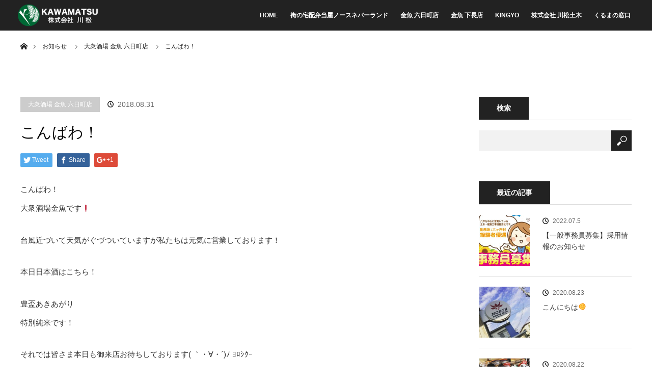

--- FILE ---
content_type: text/html; charset=UTF-8
request_url: https://kawamatsu.jp/1120/
body_size: 37391
content:

<!DOCTYPE html>
<html class="pc" lang="ja">
<head>
<meta charset="UTF-8">
<!--[if IE]><meta http-equiv="X-UA-Compatible" content="IE=edge"><![endif]-->
<meta name="viewport" content="width=device-width">
<title>こんばわ！ | 株式会社 川松</title>
<meta name="keywords" content="">
<meta name="description" content="こんばわ！大衆酒場金魚です❗台風近づいて天気がぐづついていますが私たちは元気に営業しております！本日日本酒はこちら！豊盃あきあがり特別純米です！それでは皆さま本日も御来店お待ちしております( ｀・∀・´)ﾉ ﾖﾛｼｸｰ...">
<link rel="apple-touch-icon" sizes="120x120" href="https://kawamatsu.jp/wp-content/themes/orion_tcd037/img/favicons/apple-touch-icon.png">
<link rel="icon" type="image/png" sizes="32x32" href="https://kawamatsu.jp/wp-content/themes/orion_tcd037/img/favicons/favicon-32x32.png">
<link rel="icon" type="image/png" sizes="16x16" href="https://kawamatsu.jp/wp-content/themes/orion_tcd037/img/favicons/favicon-16x16.png">
<link rel="manifest" href="https://kawamatsu.jp/wp-content/themes/orion_tcd037/img/favicons/site.webmanifest">
<link rel="mask-icon" href="https://kawamatsu.jp/wp-content/themes/orion_tcd037/img/favicons/safari-pinned-tab.svg" color="#006835">
<meta name="msapplication-TileColor" content="#006835">
<meta name="theme-color" content="#ffffff">
<link rel="pingback" href="https://kawamatsu.jp/xmlrpc.php">
<!-- Global site tag (gtag.js) - Google Analytics -->
<script async src="https://www.googletagmanager.com/gtag/js?id=UA-76163626-13"></script>
<script>
  window.dataLayer = window.dataLayer || [];
  function gtag(){dataLayer.push(arguments);}
  gtag('js', new Date());

  gtag('config', 'UA-76163626-13');
</script>
<link rel='dns-prefetch' href='//maxcdn.bootstrapcdn.com' />
<link rel='dns-prefetch' href='//s.w.org' />
<link rel="alternate" type="application/rss+xml" title="株式会社 川松 &raquo; フィード" href="https://kawamatsu.jp/feed/" />
<link rel="alternate" type="application/rss+xml" title="株式会社 川松 &raquo; コメントフィード" href="https://kawamatsu.jp/comments/feed/" />
<link rel="alternate" type="application/rss+xml" title="株式会社 川松 &raquo; こんばわ！ のコメントのフィード" href="https://kawamatsu.jp/1120/feed/" />
		<script type="text/javascript">
			window._wpemojiSettings = {"baseUrl":"https:\/\/s.w.org\/images\/core\/emoji\/13.0.1\/72x72\/","ext":".png","svgUrl":"https:\/\/s.w.org\/images\/core\/emoji\/13.0.1\/svg\/","svgExt":".svg","source":{"concatemoji":"https:\/\/kawamatsu.jp\/wp-includes\/js\/wp-emoji-release.min.js?ver=5.6.16"}};
			!function(e,a,t){var n,r,o,i=a.createElement("canvas"),p=i.getContext&&i.getContext("2d");function s(e,t){var a=String.fromCharCode;p.clearRect(0,0,i.width,i.height),p.fillText(a.apply(this,e),0,0);e=i.toDataURL();return p.clearRect(0,0,i.width,i.height),p.fillText(a.apply(this,t),0,0),e===i.toDataURL()}function c(e){var t=a.createElement("script");t.src=e,t.defer=t.type="text/javascript",a.getElementsByTagName("head")[0].appendChild(t)}for(o=Array("flag","emoji"),t.supports={everything:!0,everythingExceptFlag:!0},r=0;r<o.length;r++)t.supports[o[r]]=function(e){if(!p||!p.fillText)return!1;switch(p.textBaseline="top",p.font="600 32px Arial",e){case"flag":return s([127987,65039,8205,9895,65039],[127987,65039,8203,9895,65039])?!1:!s([55356,56826,55356,56819],[55356,56826,8203,55356,56819])&&!s([55356,57332,56128,56423,56128,56418,56128,56421,56128,56430,56128,56423,56128,56447],[55356,57332,8203,56128,56423,8203,56128,56418,8203,56128,56421,8203,56128,56430,8203,56128,56423,8203,56128,56447]);case"emoji":return!s([55357,56424,8205,55356,57212],[55357,56424,8203,55356,57212])}return!1}(o[r]),t.supports.everything=t.supports.everything&&t.supports[o[r]],"flag"!==o[r]&&(t.supports.everythingExceptFlag=t.supports.everythingExceptFlag&&t.supports[o[r]]);t.supports.everythingExceptFlag=t.supports.everythingExceptFlag&&!t.supports.flag,t.DOMReady=!1,t.readyCallback=function(){t.DOMReady=!0},t.supports.everything||(n=function(){t.readyCallback()},a.addEventListener?(a.addEventListener("DOMContentLoaded",n,!1),e.addEventListener("load",n,!1)):(e.attachEvent("onload",n),a.attachEvent("onreadystatechange",function(){"complete"===a.readyState&&t.readyCallback()})),(n=t.source||{}).concatemoji?c(n.concatemoji):n.wpemoji&&n.twemoji&&(c(n.twemoji),c(n.wpemoji)))}(window,document,window._wpemojiSettings);
		</script>
		<style type="text/css">
img.wp-smiley,
img.emoji {
	display: inline !important;
	border: none !important;
	box-shadow: none !important;
	height: 1em !important;
	width: 1em !important;
	margin: 0 .07em !important;
	vertical-align: -0.1em !important;
	background: none !important;
	padding: 0 !important;
}
</style>
	<link rel='stylesheet' id='style-css'  href='https://kawamatsu.jp/wp-content/themes/orion_tcd037/style.css?ver=?20200902' type='text/css' media='all' />
<link rel='stylesheet' id='wp-block-library-css'  href='https://kawamatsu.jp/wp-includes/css/dist/block-library/style.min.css?ver=5.6.16' type='text/css' media='all' />
<link rel='stylesheet' id='cff-css'  href='https://kawamatsu.jp/wp-content/plugins/custom-facebook-feed/css/cff-style.css?ver=2.7.2' type='text/css' media='all' />
<link rel='stylesheet' id='sb-font-awesome-css'  href='https://maxcdn.bootstrapcdn.com/font-awesome/4.7.0/css/font-awesome.min.css?ver=5.6.16' type='text/css' media='all' />
<link rel='stylesheet' id='tcd-maps-css'  href='https://kawamatsu.jp/wp-content/plugins/tcd-google-maps/admin.css?ver=5.6.16' type='text/css' media='all' />
<script type='text/javascript' src='https://kawamatsu.jp/wp-includes/js/jquery/jquery.min.js?ver=3.5.1' id='jquery-core-js'></script>
<script type='text/javascript' src='https://kawamatsu.jp/wp-includes/js/jquery/jquery-migrate.min.js?ver=3.3.2' id='jquery-migrate-js'></script>
<link rel="https://api.w.org/" href="https://kawamatsu.jp/wp-json/" /><link rel="alternate" type="application/json" href="https://kawamatsu.jp/wp-json/wp/v2/posts/1120" /><link rel="canonical" href="https://kawamatsu.jp/1120/" />
<link rel='shortlink' href='https://kawamatsu.jp/?p=1120' />
<link rel="alternate" type="application/json+oembed" href="https://kawamatsu.jp/wp-json/oembed/1.0/embed?url=https%3A%2F%2Fkawamatsu.jp%2F1120%2F" />
<link rel="alternate" type="text/xml+oembed" href="https://kawamatsu.jp/wp-json/oembed/1.0/embed?url=https%3A%2F%2Fkawamatsu.jp%2F1120%2F&#038;format=xml" />

<script src="https://kawamatsu.jp/wp-content/themes/orion_tcd037/js/jquery.easing.1.3.js?ver=3.2.2"></script>
<script src="https://kawamatsu.jp/wp-content/themes/orion_tcd037/js/jscript.js?ver=3.2.2"></script>


<link rel="stylesheet" media="screen and (max-width:770px)" href="https://kawamatsu.jp/wp-content/themes/orion_tcd037/footer-bar/footer-bar.css?ver=3.2.2">
<script src="https://kawamatsu.jp/wp-content/themes/orion_tcd037/js/comment.js?ver=3.2.2"></script>

<link rel="stylesheet" media="screen and (max-width:770px)" href="https://kawamatsu.jp/wp-content/themes/orion_tcd037/responsive.css?ver=20180320">

<style type="text/css">
body, input, textarea { font-family: "Segoe UI", Verdana, "游ゴシック", YuGothic, "Hiragino Kaku Gothic ProN", Meiryo, sans-serif; }
.rich_font { font-family: "Times New Roman" , "游明朝" , "Yu Mincho" , "游明朝体" , "YuMincho" , "ヒラギノ明朝 Pro W3" , "Hiragino Mincho Pro" , "HiraMinProN-W3" , "HGS明朝E" , "ＭＳ Ｐ明朝" , "MS PMincho" , serif; font-weight:400; }

body { font-size:15px; }

.pc #header .logo { font-size:21px; }
.mobile #header .logo { font-size:18px; }
#header_logo_index .logo { font-size:40px; }
#footer_logo_index .logo { font-size:40px; }
#header_logo_index .desc { font-size:12px; }
#footer_logo .desc { font-size:12px; }
.pc #index_content1 .index_content_header .headline { font-size:40px; }
.pc #index_content1 .index_content_header .desc { font-size:15px; }
.pc #index_content2 .index_content_header .headline { font-size:40px; }
.pc #index_content2 .index_content_header .desc { font-size:15px; }
.pc #index_dis .index_content_header .headline { font-size:40px; }
.pc #index_dis .index_content_header .desc { font-size:15px; }

.pc #index_dis .index_content_header3 .headline { font-size:40px; }
.pc #index_dis .index_content_header3 .desc { font-size:15px; }

#post_title { font-size:30px; }
.post_content { font-size:15px; }

.pc #header, #bread_crumb, .pc #global_menu ul ul a, #index_dis_slider .link, #previous_next_post .label, #related_post .headline span, #comment_headline span, .side_headline span, .widget_search #search-btn input, .widget_search #searchsubmit, .side_widget.google_search #searchsubmit, .page_navi span.current
 { background-color:#222222; }

.footer_menu li.no_link a { color:#222222; }

.post_content a{ color:#016835; }
a:hover, #comment_header ul li a:hover, .pc #global_menu > ul > li.active > a, .pc #global_menu li.current-menu-item > a, .pc #global_menu > ul > li > a:hover, #header_logo .logo a:hover, #bread_crumb li.home a:hover:before, #bread_crumb li a:hover
 { color:#016835; }

#global_menu ul ul a:hover, #return_top a:hover, .next_page_link a:hover, .page_navi a:hover, .collapse_category_list li a:hover .count, .index_box_list .link:hover, .index_content_header2 .link a:hover, #index_blog_list li .category a:hover, .slick-arrow:hover, #index_dis_slider .link:hover, #header_logo_index .link:hover,
 #previous_next_page a:hover, .page_navi p.back a:hover, #post_meta_top .category a:hover, .collapse_category_list li a:hover .count, .mobile #global_menu li a:hover,
   #wp-calendar td a:hover, #wp-calendar #prev a:hover, #wp-calendar #next a:hover, .widget_search #search-btn input:hover, .widget_search #searchsubmit:hover, .side_widget.google_search #searchsubmit:hover,
    #submit_comment:hover, #comment_header ul li a:hover, #comment_header ul li.comment_switch_active a, #comment_header #comment_closed p, #post_pagination a:hover, #post_pagination p, a.menu_button:hover, .mobile .footer_menu a:hover, .mobile #footer_menu_bottom li a:hover, .post_content .bt_orion:hover
     { background-color:#016835; }

#comment_textarea textarea:focus, #guest_info input:focus, #comment_header ul li a:hover, #comment_header ul li.comment_switch_active a, #comment_header #comment_closed p
 { border-color:#016835; }

#comment_header ul li.comment_switch_active a:after, #comment_header #comment_closed p:after
 { border-color:#016835 transparent transparent transparent; }

.collapse_category_list li a:before
 { border-color: transparent transparent transparent #016835; }

#header_slider .link, #header_video .overlay, #header_youtube .overlay { background:rgba(0,0,0,0.1) url(https://kawamatsu.jp/wp-content/themes/orion_tcd037/img/common/dot2.png); }


#site_loader_spinner { border:4px solid rgba(1,104,53,0.2); border-top-color:#016835; }



</style>




<style type="text/css"></style></head>
<body id="body" class="post-template-default single single-post postid-1120 single-format-standard elementor-default elementor-kit-2018">

<div id="site_loader_overlay">
 <div id="site_loader_spinner"></div>
</div>
<div id="site_wrap">

 <div id="top">

  <div id="header">
   <div id="header_inner">
    <div id="header_logo">
     <div id="logo_image">
 <h1 class="logo">
  <a href="https://kawamatsu.jp/" title="株式会社 川松" data-label="株式会社 川松"><img src="https://kawamatsu.jp/wp-content/uploads/2018/03/logo_white2.png?1765492192" alt="株式会社 川松" title="株式会社 川松" /></a>
 </h1>
</div>
    </div>
        <a href="#" class="menu_button"><span>menu</span></a>
    <div id="global_menu">
     <ul id="menu-%e3%82%b0%e3%83%ad%e3%83%bc%e3%83%90%e3%83%ab%e3%83%a1%e3%83%8b%e3%83%a5%e3%83%bc" class="menu"><li id="menu-item-30" class="menu-item menu-item-type-post_type menu-item-object-page menu-item-home menu-item-30"><a href="https://kawamatsu.jp/">HOME</a></li>
<li id="menu-item-35" class="menu-item menu-item-type-custom menu-item-object-custom menu-item-35"><a href="https://kawamatsu.jp/shop/b-northneverland/">街の宅配弁当屋ノースネバーランド</a></li>
<li id="menu-item-32" class="menu-item menu-item-type-custom menu-item-object-custom menu-item-32"><a href="https://kawamatsu.jp/shop/t-kingyo/">金魚 六日町店</a></li>
<li id="menu-item-168" class="menu-item menu-item-type-custom menu-item-object-custom menu-item-168"><a href="https://kawamatsu.jp/shop/t-kingyo-shimonaga/">金魚 下長店</a></li>
<li id="menu-item-33" class="menu-item menu-item-type-custom menu-item-object-custom menu-item-33"><a href="https://kawamatsu.jp/shop/kingyo/">KINGYO</a></li>
<li id="menu-item-169" class="menu-item menu-item-type-custom menu-item-object-custom menu-item-169"><a href="https://kawamatsu.jp/shop/kawamatsudoboku/">株式会社 川松土木</a></li>
<li id="menu-item-1923" class="menu-item menu-item-type-custom menu-item-object-custom menu-item-1923"><a href="https://kawamatsu.jp/kurumado/">くるまの窓口</a></li>
</ul>    </div>
       </div><!-- END #header_inner -->
  </div><!-- END #header -->

  
 </div><!-- END #top -->

 <div id="main_contents" class="clearfix">


<div id="bread_crumb">

<ul class="clearfix">
 <li itemscope="itemscope" itemtype="http://data-vocabulary.org/Breadcrumb" class="home"><a itemprop="url" href="https://kawamatsu.jp/"><span itemprop="title" >ホーム</span></a></li>

 <li itemscope="itemscope" itemtype="http://data-vocabulary.org/Breadcrumb"><a itemprop="url" href="https://kawamatsu.jp/blog/">お知らせ</a></li>
 <li itemscope="itemscope" itemtype="http://data-vocabulary.org/Breadcrumb">
   <a itemprop="url" href="https://kawamatsu.jp/category/news_t-kingyo/"><span itemprop="title">大衆酒場 金魚 六日町店</span></a>
     </li>
 <li class="last">こんばわ！</li>

</ul>
</div>

<div id="main_col" class="clearfix">

<div id="left_col">

 
 <div id="article">

  <ul id="post_meta_top" class="clearfix">
   <li class="category"><a href="https://kawamatsu.jp/category/news_t-kingyo/">大衆酒場 金魚 六日町店</a>
</li>   <li class="date"><time class="entry-date updated" datetime="2018-08-31T16:31:46+09:00">2018.08.31</time></li>  </ul>

  <h2 id="post_title" class="rich_font">こんばわ！</h2>

    <div class="single_share clearfix" id="single_share_top">
   
<!--Type1-->

<div id="share_top1">

 

<div class="sns">
<ul class="type1 clearfix">
<!--Twitterボタン-->
<li class="twitter">
<a href="http://twitter.com/share?text=%E3%81%93%E3%82%93%E3%81%B0%E3%82%8F%EF%BC%81&url=https%3A%2F%2Fkawamatsu.jp%2F1120%2F&via=&tw_p=tweetbutton&related=" onclick="javascript:window.open(this.href, '', 'menubar=no,toolbar=no,resizable=yes,scrollbars=yes,height=400,width=600');return false;"><i class="icon-twitter"></i><span class="ttl">Tweet</span><span class="share-count"></span></a></li>

<!--Facebookボタン-->
<li class="facebook">
<a href="//www.facebook.com/sharer/sharer.php?u=https://kawamatsu.jp/1120/&amp;t=%E3%81%93%E3%82%93%E3%81%B0%E3%82%8F%EF%BC%81" class="facebook-btn-icon-link" target="blank" rel="nofollow"><i class="icon-facebook"></i><span class="ttl">Share</span><span class="share-count"></span></a></li>

<!--Google+ボタン-->
<li class="googleplus">
<a href="https://plus.google.com/share?url=https%3A%2F%2Fkawamatsu.jp%2F1120%2F" onclick="javascript:window.open(this.href, '', 'menubar=no,toolbar=no,resizable=yes,scrollbars=yes,height=600,width=500');return false;"><i class="icon-google-plus"></i><span class="ttl">+1</span><span class="share-count"></span></a></li>






</ul>
</div>

</div>


<!--Type2-->

<!--Type3-->

<!--Type4-->

<!--Type5-->
  </div>
  
  

  <div class="post_content clearfix">
   <p>こんばわ！<br />
大衆酒場金魚です❗</p>
<p>台風近づいて天気がぐづついていますが私たちは元気に営業しております！</p>
<p>本日日本酒はこちら！</p>
<p>豊盃あきあがり<br />
特別純米です！</p>
<p>それでは皆さま本日も御来店お待ちしております( ｀・∀・´)ﾉ ﾖﾛｼｸｰ</p>
<p>#大衆酒場#金魚#八戸市#居酒屋#日本酒#豊盃あきあがり#SABA  de  shu#陸奥八仙#陸奥男山#各種#生ビール🍺#キリン一番搾り#アサヒスーパードライ#💴350</p>
<p><img loading="lazy" width="720" height="720" src="https://kawamatsu.jp/wp-content/uploads/2018/08/1cc0be64b0cb054b493b.jpg" class="attachment-full size-full" alt="" /></p>
     </div>

    <div class="single_share" id="single_share_bottom">
   
<!--Type1-->

<!--Type2-->

<!--Type3-->

<div id="share_btm1">

 

<div class="sns">
<ul class="type3 clearfix">
<!--Twitterボタン-->
<li class="twitter">
<a href="http://twitter.com/share?text=%E3%81%93%E3%82%93%E3%81%B0%E3%82%8F%EF%BC%81&url=https%3A%2F%2Fkawamatsu.jp%2F1120%2F&via=&tw_p=tweetbutton&related=" onclick="javascript:window.open(this.href, '', 'menubar=no,toolbar=no,resizable=yes,scrollbars=yes,height=400,width=600');return false;"><i class="icon-twitter"></i><span class="ttl">Tweet</span><span class="share-count"></span></a></li>

<!--Facebookボタン-->
<li class="facebook">
<a href="//www.facebook.com/sharer/sharer.php?u=https://kawamatsu.jp/1120/&amp;t=%E3%81%93%E3%82%93%E3%81%B0%E3%82%8F%EF%BC%81" class="facebook-btn-icon-link" target="blank" rel="nofollow"><i class="icon-facebook"></i><span class="ttl">Share</span><span class="share-count"></span></a></li>

<!--Google+ボタン-->
<li class="googleplus">
<a href="https://plus.google.com/share?url=https%3A%2F%2Fkawamatsu.jp%2F1120%2F" onclick="javascript:window.open(this.href, '', 'menubar=no,toolbar=no,resizable=yes,scrollbars=yes,height=600,width=500');return false;"><i class="icon-google-plus"></i><span class="ttl">+1</span><span class="share-count"></span></a></li>






</ul>
</div>

</div>


<!--Type4-->

<!--Type5-->
  </div>
  
    <ul id="post_meta_bottom" class="clearfix">
      <li class="post_category"><a href="https://kawamatsu.jp/category/news_t-kingyo/" rel="category tag">大衆酒場 金魚 六日町店</a></li>        </ul>
  
    <div id="previous_next_post" class="clearfix">
   <div class='prev_post'><p class='label'>PREV</p><a href='https://kawamatsu.jp/1117/' title='みなさんこんにちは😁'><img class="photo" src="https://kawamatsu.jp/wp-content/uploads/2018/08/1dc2f4aaf32f942b4c87.jpg" width="100%"  height="auto" alt="みなさんこんにちは😁" /><span class='title'>みなさんこんにちは😁</span></a></div>
<div class='next_post'><p class='label'>NEXT</p><a href='https://kawamatsu.jp/1123/' title='みなさんこんにちは😊'><img class="photo" src="https://kawamatsu.jp/wp-content/uploads/2018/09/bff8c872597adbe914ae.jpg" width="100%"  height="auto" alt="みなさんこんにちは😊" /><span class='title'>みなさんこんにちは😊</span></a></div>
  </div>
  
 </div><!-- END #article -->

 <!-- banner1 -->
    
  <div id="related_post">
  <h3 class="headline"><span>関連記事一覧</span></h3>
  <ol class="clearfix">
      <li class="clearfix num1">
    <a class="image" href="https://kawamatsu.jp/709/">
      <div class="postImage">
        <div class="has-image">
          <img class="photo" src="https://kawamatsu.jp/wp-content/uploads/2018/05/d9761e3c3cf1d9ea1395.jpg" width="100%"  height="auto" alt="大衆酒場金魚‼でございます！" />        </div>
      </div>
    </a>
    <div class="desc">
     <h4 class="title"><a href="https://kawamatsu.jp/709/" name="">大衆酒場金魚‼でございます！</a></h4>
    </div>
   </li>
      <li class="clearfix num2">
    <a class="image" href="https://kawamatsu.jp/1356/">
      <div class="postImage">
        <div class="has-image">
          <img src="https://kawamatsu.jp/wp-content/themes/orion_tcd037/img/common/no_image2.gif" title="" alt="" />        </div>
      </div>
    </a>
    <div class="desc">
     <h4 class="title"><a href="https://kawamatsu.jp/1356/" name="">こんばんわ❗いらっしゃいませ❗大衆酒場金魚です❗(　＾▽＾)</a></h4>
    </div>
   </li>
      <li class="clearfix num3">
    <a class="image" href="https://kawamatsu.jp/288/">
      <div class="postImage">
        <div class="has-image">
          <img class="photo" src="https://kawamatsu.jp/wp-content/uploads/2018/03/4e3ea4727662a3478ffd.jpg" width="100%"  height="auto" alt="八仙シリーズで人気の冬の限定酒入荷してます^ ^" />        </div>
      </div>
    </a>
    <div class="desc">
     <h4 class="title"><a href="https://kawamatsu.jp/288/" name="">八仙シリーズで人気の冬の限定酒入荷してます^ ^</a></h4>
    </div>
   </li>
      <li class="clearfix num4">
    <a class="image" href="https://kawamatsu.jp/1925/">
      <div class="postImage">
        <div class="has-image">
          <img class="photo" src="https://kawamatsu.jp/wp-content/uploads/2020/06/muikamachi.jpg" width="100%"  height="auto" alt="大衆酒場金魚に『新飲み放題プラン』登場！" />        </div>
      </div>
    </a>
    <div class="desc">
     <h4 class="title"><a href="https://kawamatsu.jp/1925/" name="">大衆酒場金魚に『新飲み放題プラン』登場！</a></h4>
    </div>
   </li>
      <li class="clearfix num5">
    <a class="image" href="https://kawamatsu.jp/652/">
      <div class="postImage">
        <div class="has-image">
          <img class="photo" src="https://kawamatsu.jp/wp-content/uploads/2018/04/ab117640a04e1af1f8d7.jpg" width="100%"  height="auto" alt="いらっしゃいませ❗" />        </div>
      </div>
    </a>
    <div class="desc">
     <h4 class="title"><a href="https://kawamatsu.jp/652/" name="">いらっしゃいませ❗</a></h4>
    </div>
   </li>
      <li class="clearfix num6">
    <a class="image" href="https://kawamatsu.jp/744/">
      <div class="postImage">
        <div class="has-image">
          <img class="photo" src="https://kawamatsu.jp/wp-content/uploads/2018/05/7f570215f5c3ce1415e1.jpg" width="100%"  height="auto" alt="いらっしゃいませ❗" />        </div>
      </div>
    </a>
    <div class="desc">
     <h4 class="title"><a href="https://kawamatsu.jp/744/" name="">いらっしゃいませ❗</a></h4>
    </div>
   </li>
     </ol>
 </div>
  
 
 <!-- banner2 -->
  
</div><!-- END #left_col -->


  <div id="side_col">
  <div class="side_widget clearfix google_search" id="google_search-2">
<h3 class="side_headline"><span>検索</span></h3><form action="http://www.google.com/cse" method="get" id="searchform" class="searchform">
<div>
 <input id="s" type="text" value="" name="q" />
 <input id="searchsubmit" type="submit" name="sa" value="&#xe915;" />
 <input type="hidden" name="cx" value="" />
 <input type="hidden" name="ie" value="UTF-8" />
</div>
</form>
</div>
<div class="side_widget clearfix styled_post_list1_widget" id="styled_post_list1_widget-2">
<h3 class="side_headline"><span>最近の記事</span></h3><ol class="styled_post_list1">
 <li class="clearfix">
        <a class="image" href="https://kawamatsu.jp/2037/"><img width="200" height="200" src="https://kawamatsu.jp/wp-content/uploads/2022/07/kawamatsudoboku_HP-200x200.jpg" class="attachment-size1 size-size1 wp-post-image" alt="" loading="lazy" srcset="https://kawamatsu.jp/wp-content/uploads/2022/07/kawamatsudoboku_HP-200x200.jpg 200w, https://kawamatsu.jp/wp-content/uploads/2022/07/kawamatsudoboku_HP-150x150.jpg 150w, https://kawamatsu.jp/wp-content/uploads/2022/07/kawamatsudoboku_HP-300x300.jpg 300w, https://kawamatsu.jp/wp-content/uploads/2022/07/kawamatsudoboku_HP-120x120.jpg 120w" sizes="(max-width: 200px) 100vw, 200px" /></a>      <div class="info">
    <p class="date">2022.07.5</p>    <a class="title" href="https://kawamatsu.jp/2037/">【一般事務員募集】採用情報のお知らせ</a>
   </div>
 </li>
 <li class="clearfix">
        <a class="image" href="https://kawamatsu.jp/1969/"><img width="200" height="200" src="https://kawamatsu.jp/wp-content/uploads/2020/08/118120166_1569310323272679_1449038202468741805_n-200x200.jpg" class="attachment-size1 size-size1 wp-post-image" alt="" loading="lazy" srcset="https://kawamatsu.jp/wp-content/uploads/2020/08/118120166_1569310323272679_1449038202468741805_n-200x200.jpg 200w, https://kawamatsu.jp/wp-content/uploads/2020/08/118120166_1569310323272679_1449038202468741805_n-150x150.jpg 150w, https://kawamatsu.jp/wp-content/uploads/2020/08/118120166_1569310323272679_1449038202468741805_n-300x300.jpg 300w, https://kawamatsu.jp/wp-content/uploads/2020/08/118120166_1569310323272679_1449038202468741805_n-120x120.jpg 120w" sizes="(max-width: 200px) 100vw, 200px" /></a>      <div class="info">
    <p class="date">2020.08.23</p>    <a class="title" href="https://kawamatsu.jp/1969/">こんにちは🌞</a>
   </div>
 </li>
 <li class="clearfix">
        <a class="image" href="https://kawamatsu.jp/1972/"><img width="200" height="200" src="https://kawamatsu.jp/wp-content/uploads/2020/08/118213856_2464521107179021_8645714991371501140_n-200x200.jpg" class="attachment-size1 size-size1 wp-post-image" alt="" loading="lazy" srcset="https://kawamatsu.jp/wp-content/uploads/2020/08/118213856_2464521107179021_8645714991371501140_n-200x200.jpg 200w, https://kawamatsu.jp/wp-content/uploads/2020/08/118213856_2464521107179021_8645714991371501140_n-150x150.jpg 150w, https://kawamatsu.jp/wp-content/uploads/2020/08/118213856_2464521107179021_8645714991371501140_n-300x300.jpg 300w, https://kawamatsu.jp/wp-content/uploads/2020/08/118213856_2464521107179021_8645714991371501140_n-120x120.jpg 120w" sizes="(max-width: 200px) 100vw, 200px" /></a>      <div class="info">
    <p class="date">2020.08.22</p>    <a class="title" href="https://kawamatsu.jp/1972/">こんにちは😃</a>
   </div>
 </li>
 <li class="clearfix">
        <a class="image" href="https://kawamatsu.jp/1985/"><img width="200" height="200" src="https://kawamatsu.jp/wp-content/uploads/2020/08/118232606_688250175106366_7825492294700126164_n-200x200.jpg" class="attachment-size1 size-size1 wp-post-image" alt="" loading="lazy" srcset="https://kawamatsu.jp/wp-content/uploads/2020/08/118232606_688250175106366_7825492294700126164_n-200x200.jpg 200w, https://kawamatsu.jp/wp-content/uploads/2020/08/118232606_688250175106366_7825492294700126164_n-150x150.jpg 150w, https://kawamatsu.jp/wp-content/uploads/2020/08/118232606_688250175106366_7825492294700126164_n-300x300.jpg 300w, https://kawamatsu.jp/wp-content/uploads/2020/08/118232606_688250175106366_7825492294700126164_n-120x120.jpg 120w, https://kawamatsu.jp/wp-content/uploads/2020/08/118232606_688250175106366_7825492294700126164_n.jpg 750w" sizes="(max-width: 200px) 100vw, 200px" /></a>      <div class="info">
    <p class="date">2020.08.20</p>    <a class="title" href="https://kawamatsu.jp/1985/">ノースネバーランドです🔥</a>
   </div>
 </li>
 <li class="clearfix">
        <a class="image" href="https://kawamatsu.jp/1987/"><img width="200" height="200" src="https://kawamatsu.jp/wp-content/uploads/2020/08/117717512_294841091614919_6039298544368143487_n-200x200.jpg" class="attachment-size1 size-size1 wp-post-image" alt="" loading="lazy" srcset="https://kawamatsu.jp/wp-content/uploads/2020/08/117717512_294841091614919_6039298544368143487_n-200x200.jpg 200w, https://kawamatsu.jp/wp-content/uploads/2020/08/117717512_294841091614919_6039298544368143487_n-150x150.jpg 150w, https://kawamatsu.jp/wp-content/uploads/2020/08/117717512_294841091614919_6039298544368143487_n-300x300.jpg 300w, https://kawamatsu.jp/wp-content/uploads/2020/08/117717512_294841091614919_6039298544368143487_n-120x120.jpg 120w" sizes="(max-width: 200px) 100vw, 200px" /></a>      <div class="info">
    <p class="date">2020.08.19</p>    <a class="title" href="https://kawamatsu.jp/1987/">こんにちは😃</a>
   </div>
 </li>
</ol>
</div>
<div class="side_widget clearfix tcdw_category_list_widget" id="tcdw_category_list_widget-2">
<h3 class="side_headline"><span>店舗</span></h3><ul class="collapse_category_list">
 	<li class="cat-item cat-item-5"><a href="https://kawamatsu.jp/category/news_kingyo/">KINGYO <span class="count">89</span></a>
</li>
	<li class="cat-item cat-item-3"><a href="https://kawamatsu.jp/category/news_northneverland/">NORTH never land <span class="count">262</span></a>
</li>
	<li class="cat-item cat-item-16"><a href="https://kawamatsu.jp/category/news_t-kingyo-shimonaga/">大衆酒場 金魚 下長店 <span class="count">32</span></a>
</li>
	<li class="cat-item cat-item-4"><a href="https://kawamatsu.jp/category/news_t-kingyo/">大衆酒場 金魚 六日町店 <span class="count">175</span></a>
</li>
	<li class="cat-item cat-item-1"><a href="https://kawamatsu.jp/category/group/">川松グループ <span class="count">2</span></a>
</li>
	<li class="cat-item cat-item-17"><a href="https://kawamatsu.jp/category/news_kawamatsudoboku/">株式会社 川松土木 <span class="count">1</span></a>
</li>
	<li class="cat-item cat-item-6"><a href="https://kawamatsu.jp/category/news_b-northneverland/">街のお弁当屋 ノースネバーランド <span class="count">250</span></a>
</li>
</ul>
</div>
<div class="side_widget clearfix widget_archive" id="archives-3">
<h3 class="side_headline"><span>アーカイブ</span></h3>
			<ul>
					<li><a href='https://kawamatsu.jp/date/2022/07/'>2022年7月</a></li>
	<li><a href='https://kawamatsu.jp/date/2020/08/'>2020年8月</a></li>
	<li><a href='https://kawamatsu.jp/date/2020/06/'>2020年6月</a></li>
	<li><a href='https://kawamatsu.jp/date/2020/01/'>2020年1月</a></li>
	<li><a href='https://kawamatsu.jp/date/2019/09/'>2019年9月</a></li>
	<li><a href='https://kawamatsu.jp/date/2019/08/'>2019年8月</a></li>
	<li><a href='https://kawamatsu.jp/date/2019/07/'>2019年7月</a></li>
	<li><a href='https://kawamatsu.jp/date/2019/05/'>2019年5月</a></li>
	<li><a href='https://kawamatsu.jp/date/2019/04/'>2019年4月</a></li>
	<li><a href='https://kawamatsu.jp/date/2019/03/'>2019年3月</a></li>
	<li><a href='https://kawamatsu.jp/date/2019/02/'>2019年2月</a></li>
	<li><a href='https://kawamatsu.jp/date/2019/01/'>2019年1月</a></li>
	<li><a href='https://kawamatsu.jp/date/2018/12/'>2018年12月</a></li>
	<li><a href='https://kawamatsu.jp/date/2018/11/'>2018年11月</a></li>
	<li><a href='https://kawamatsu.jp/date/2018/10/'>2018年10月</a></li>
	<li><a href='https://kawamatsu.jp/date/2018/09/'>2018年9月</a></li>
	<li><a href='https://kawamatsu.jp/date/2018/08/'>2018年8月</a></li>
	<li><a href='https://kawamatsu.jp/date/2018/07/'>2018年7月</a></li>
	<li><a href='https://kawamatsu.jp/date/2018/06/'>2018年6月</a></li>
	<li><a href='https://kawamatsu.jp/date/2018/05/'>2018年5月</a></li>
	<li><a href='https://kawamatsu.jp/date/2018/04/'>2018年4月</a></li>
	<li><a href='https://kawamatsu.jp/date/2018/03/'>2018年3月</a></li>
	<li><a href='https://kawamatsu.jp/date/2018/02/'>2018年2月</a></li>
	<li><a href='https://kawamatsu.jp/date/2018/01/'>2018年1月</a></li>
	<li><a href='https://kawamatsu.jp/date/2017/04/'>2017年4月</a></li>
	<li><a href='https://kawamatsu.jp/date/2017/02/'>2017年2月</a></li>
	<li><a href='https://kawamatsu.jp/date/2017/01/'>2017年1月</a></li>
	<li><a href='https://kawamatsu.jp/date/2016/09/'>2016年9月</a></li>
	<li><a href='https://kawamatsu.jp/date/2016/06/'>2016年6月</a></li>
	<li><a href='https://kawamatsu.jp/date/2016/05/'>2016年5月</a></li>
	<li><a href='https://kawamatsu.jp/date/2016/02/'>2016年2月</a></li>
	<li><a href='https://kawamatsu.jp/date/2015/12/'>2015年12月</a></li>
	<li><a href='https://kawamatsu.jp/date/2015/11/'>2015年11月</a></li>
	<li><a href='https://kawamatsu.jp/date/2015/09/'>2015年9月</a></li>
	<li><a href='https://kawamatsu.jp/date/2015/08/'>2015年8月</a></li>
	<li><a href='https://kawamatsu.jp/date/2015/07/'>2015年7月</a></li>
			</ul>

			</div>
 </div>
 

</div><!-- END #main_col -->


 </div><!-- END #main_contents -->

<div id="footer_wrapper">
 <div id="footer_top">
  <div id="footer_top_inner">

   <!-- footer logo -->
      <div id="footer_logo">
    <div class="logo_area">
 <p class="logo"><a href="https://kawamatsu.jp/" title="株式会社 川松"><img src="https://kawamatsu.jp/wp-content/uploads/2018/03/logo_block.png?1765492192" alt="株式会社 川松" title="株式会社 川松" /></a></p>
</div>
   </div>
   
  <div id="footer-menu" class="footer_menu clearfix">
    <ul class="menu"><!--
      <li class="menu-item"><a href="https://kawamatsu.jp/shop/northneverland/">NORTH never land</a></li>-->
      <li class="menu-item"><a href="https://kawamatsu.jp/shop/b-northneverland/">街のお弁当屋ノースネバーランド</a></li>
      <li class="menu-item"><a href="https://kawamatsu.jp/shop/t-kingyo/">八戸名物酒場金魚 六日町店</a></li>
      <li class="menu-item"><a href="https://kawamatsu.jp/shop/t-kingyo-shimonaga/">八戸名物酒場金魚 下長店</a></li>
      <li class="menu-item"><a href="https://kawamatsu.jp/shop/kingyo/">KINGYO</a></li>
      <!--<li class="menu-item"><a href="https://kawamatsu.jp/shop/legend/">レジェンド</a></li>-->
    </ul>
  </div>

   <!-- footer menu 
      <div id="footer_menu" class="clearfix">
            <div id="footer-menu2" class="footer_menu clearfix">
     <ul id="menu-footer_02" class="menu"><li id="menu-item-86" class="menu-item menu-item-type-custom menu-item-object-custom menu-item-86"><a href="https://kawamatsu.jp/shop/northneverland/">NORTH never land</a></li>
</ul>    </div>
            <div id="footer-menu3" class="footer_menu clearfix">
     <ul id="menu-footer_03" class="menu"><li id="menu-item-87" class="menu-item menu-item-type-custom menu-item-object-custom menu-item-87"><a href="https://kawamatsu.jp/shop/t-kingyo/">八戸名物酒場金魚 六日町店</a></li>
</ul>    </div>
            <div id="footer-menu4" class="footer_menu clearfix">
     <ul id="menu-footer_06" class="menu"><li id="menu-item-171" class="menu-item menu-item-type-custom menu-item-object-custom menu-item-171"><a href="https://kawamatsu.jp/shop/t-kingyo-shimonaga/">八戸名物酒場金魚 下長店</a></li>
</ul>    </div>
            <div id="footer-menu5" class="footer_menu clearfix">
     <ul id="menu-footer_04" class="menu"><li id="menu-item-88" class="menu-item menu-item-type-custom menu-item-object-custom menu-item-88"><a href="https://kawamatsu.jp/shop/kingyo/">KINGYO</a></li>
</ul>    </div>
           </div>
      -->

  </div><!-- END #footer_top_inner -->
 </div><!-- END #footer_top -->

 <div id="footer_bottom">
  <div id="footer_bottom_inner" class="clearfix">

   <!-- footer logo -->
   
   <!-- social button -->
   
   <!-- footer bottom menu -->
      <div id="footer_menu_bottom" class="clearfix">
    <ul id="menu-footer_other" class="menu"><li id="menu-item-90" class="menu-item menu-item-type-post_type menu-item-object-page menu-item-home menu-item-90"><a href="https://kawamatsu.jp/">株式会社 川松</a></li>
<li id="menu-item-91" class="menu-item menu-item-type-custom menu-item-object-custom menu-item-91"><a href="https://kawamatsu.jp/shop/kawamatsudoboku/">株式会社 川松土木</a></li>
<li id="menu-item-1922" class="menu-item menu-item-type-custom menu-item-object-custom menu-item-1922"><a href="https://kawamatsu.jp/kurumado/">くるまの窓口</a></li>
</ul>   </div>
   
  </div><!-- END #footer_bottom_inner -->
 </div><!-- END #footer_bottom -->

 <p id="copyright">Copyright &copy;&nbsp; <a href="https://kawamatsu.jp/">株式会社 川松</a></p>

</div><!-- /footer_wrapper -->


 <div id="return_top">
    <a href="#body"><span>PAGE TOP</span></a>
   </div>

</div><!-- #site_wrap -->

  <script>
 jQuery(document).ready(function($){

  function after_load() {
    $('#site_loader_spinner').delay(600).fadeOut(400);
    $('#site_loader_overlay').delay(900).fadeOut(800);
    $('#site_wrap').css('display', 'block');
    $('#header_image .title').delay(2000).fadeIn(3000);
  }

  $(window).load(function () {
    after_load();
  });
 
  $(function(){
    setTimeout(function(){
      if( $('#site_loader_overlay').is(':visible') ) {
        after_load();
      }
    }, 3000);
  });

 });
 </script>
 
  <!-- facebook share button code -->
 <div id="fb-root"></div>
 <script>
 (function(d, s, id) {
   var js, fjs = d.getElementsByTagName(s)[0];
   if (d.getElementById(id)) return;
   js = d.createElement(s); js.id = id;
   js.src = "//connect.facebook.net/ja_JP/sdk.js#xfbml=1&version=v2.5";
   fjs.parentNode.insertBefore(js, fjs);
 }(document, 'script', 'facebook-jssdk'));
 </script>
 
<!-- Custom Facebook Feed JS -->
<script type="text/javascript">
var cfflinkhashtags = "true";
</script>
<script type='text/javascript' src='https://kawamatsu.jp/wp-includes/js/comment-reply.min.js?ver=5.6.16' id='comment-reply-js'></script>
<script type='text/javascript' src='https://kawamatsu.jp/wp-content/plugins/custom-facebook-feed/js/cff-scripts.js?ver=2.7.2' id='cffscripts-js'></script>
<script type='text/javascript' src='https://kawamatsu.jp/wp-includes/js/wp-embed.min.js?ver=5.6.16' id='wp-embed-js'></script>
</body>
</html>

--- FILE ---
content_type: text/css
request_url: https://kawamatsu.jp/wp-content/plugins/custom-facebook-feed/css/cff-style.css?ver=2.7.2
body_size: 10015
content:
/**************/
/*** LAYOUT ***/
/**************/
/* Feed wrapper */
.cff-wrapper:after{
  content: "";
  display: table;
  clear: both;
}
/* Posts container */
#cff {
  float: left;
  width: 100%;
  margin: 0 auto;
  padding: 0;
  -webkit-box-sizing: border-box;
  -moz-box-sizing: border-box;
  box-sizing: border-box;  
}
/* Individual post item */
#cff .cff-item{
  float: left;
  width: 100%;
  clear: both;
  padding: 20px 0 15px 0;
  margin: 0;
  border-bottom: 1px solid #ddd;
}
#cff .cff-item:first-child{
  padding-top: 0;
}
#cff .cff-item.cff-box,
#cff .cff-item.cff-box:first-child{
  padding: 15px;
  margin: 5px 0;
  border: none;
  -webkit-box-sizing: border-box;
  -moz-box-sizing: border-box;
  box-sizing: border-box;
}
/* Feed Header */
.cff-header{
  width: 100%;
  margin: 0 0 15px 0;
  padding: 0;
  line-height: 1;
  -webkit-box-sizing: border-box;
  -moz-box-sizing: border-box;
  box-sizing: border-box;
}
.cff-header .fa,
.cff-header svg{
  margin: 0 10px 0 0;
  padding: 0;
}
/******************/
/*** TYPOGRAPHY ***/
/******************/
/*See more/less links*/
#cff .cff-less{
  display: none;
}
/* Links */
#cff.cff-default-styles a {
  text-decoration: none;
}
#cff.cff-default-styles a:hover,
#cff.cff-default-styles a:focus {
  text-decoration: underline;
}
#cff .cff-post-text-link{
  display: block;
}
/* Post titles and body text */
#cff h3, #cff h4, #cff h5, #cff h6, #cff p, #cff .cff-post-desc{
  float: left;
  width: 100%;
  clear: both;
  padding: 0;
  margin: 5px 0;
  white-space: pre;
  white-space: pre-wrap;
  white-space: pre-line;
  white-space: -pre-wrap;
  white-space: -o-pre-wrap;
  white-space: -moz-pre-wrap;
  white-space: -hp-pre-wrap;
  word-wrap: break-word;
}
#cff.cff-default-styles h3, #cff.cff-default-styles h4, #cff.cff-default-styles h5, #cff.cff-default-styles h6, #cff.cff-default-styles p, #cff.cff-default-styles .cff-post-desc{
  line-height: 1.4;
}
/* Date */
#cff .cff-date{
  float: left;
  min-width: 50px;
  width: auto;
}
#cff.cff-default-styles .cff-date{
  font-size: 11px;
}
/************/
/***AUTHOR***/
/************/
#cff .cff-author{
  float: left;
  clear: both;
  margin: 0 0 15px 0;
  padding: 0;
  line-height: 1.2;
  width: 100%;
}
#cff .cff-author a{
  text-decoration: none;
  border: none;
}
#cff .cff-author-img{
  float: left;
  width: 40px;
  height: 40px;
  margin: 0 0 0 -100% !important;
  font-size: 0;
  background: #eee;

  background: url('../img/cff-avatar.png') no-repeat;
}
#cff .cff-author img{
  float: left;
  margin: 0 !important;
  padding: 0 !important;
  border: none !important;
  font-size: 0;
}
#cff .cff-author .cff-author-text span.cff-page-name{
  display: table-cell;
  vertical-align: middle;
  height: 40px;
  margin: 0;
  font-weight: bold;

  /* For when there's no date immediately under author: */
  padding-left: 50px;
  float: none;
}
#cff .cff-author .cff-story{
  font-weight: normal;
}
#cff.cff-default-styles .cff-author .cff-author-text span{
  font-weight: 1.2;
}
#cff.cff-default-styles .cff-author a{
  text-decoration: none;
}
#cff .cff-author.cff-no-author-info .cff-date{
  margin-top: 14px !important;
}
#cff .cff-author.cff-no-author-info .cff-author-img{
  width: 40px;
  height: 40px;
  background: url('../img/cff-avatar.png') no-repeat;
}

/* Author Date */
#cff .cff-author .cff-author-text{
  float: left;
  width: 100%;
}
#cff .cff-author .cff-page-name,
#cff .cff-author .cff-date{
  float: left;
  clear: both;
  width: auto;
  margin: 0 0 0 50px !important;
}
#cff.cff-default-styles .cff-author .cff-author-text *{
  font-weight: bold;
  line-height: 1.2;
}
#cff .cff-author .cff-date{
  color: #9197a3;
  font-size: 11px;
  margin-top: 0px !important;
  margin-bottom: 0px !important;
}
#cff.cff-default-styles .cff-author .cff-date{
  font-weight: normal;
}
#cff .cff-author .cff-page-name.cff-author-date{
  float: left;
  padding: 2px 0 0 0;
  font-size: 14px;
}

/*************/
/*** MEDIA ***/
/*************/
#cff .cff-break-word{
  word-break: break-all;
}
/* Link */
#cff .cff-expand{
  display: none;
}
#cff.cff-default-styles .cff-expand a{
  font-size: 11px;
  font-weight: normal;
}
/*Link image*/
#cff .cff-shared-link{
  float: left;
  clear: both;
  width: 100%;
  padding: 5px 10px;
  margin: 10px 0 5px 0;

  /* IE8 */
  background: #f9f9f9;
  border: 1px solid #d9d9d9;

  background: rgba(0,0,0,0.02);
  border: 1px solid rgba(0,0,0,0.07);

  -webkit-box-sizing: border-box;
  -moz-box-sizing: border-box;
  box-sizing: border-box;
}
#cff .cff-no-styles{
  background: none;
  border: none;
  padding: 0;
}
#cff .cff-link{
  float: left;
  clear: both;
  max-width: 20%;
  margin: 10px 0 0 0;
}
#cff .cff-link img{
  max-width: 100%;
}
/*Link text*/
#cff .cff-link-title{
  float: left;
  clear: both;
  width: 100%;
  display: block;
}
#cff.cff-default-styles .cff-link-title{
  font-weight: bold;
}
#cff p.cff-link-title{
  margin: 5px 0 0 0;
}
#cff .cff-text-link{
  float: left;
  clear: none;
  width: 72%;
  margin-left: 3%;
  padding: 0 0 5px 0;
}
#cff .cff-link-caption{
  margin: 0;
}
#cff.cff-default-styles .cff-link-caption{
  font-size: 12px;
}
#cff .cff-text-link.cff-no-image{
  width: 100%;
  margin-left: 0;
}
#cff .cff-post-desc{
  margin: 5px 0 0 0;
}
/* Feed events */
#cff .cff-details{
  float: left;
  clear: none;
  width: 100%;
  margin: 0;
  padding: 0;
}
#cff .cff-details h5{
  margin: 0 0 5px 0;
}
#cff.cff-default-styles .cff-details h5{
  padding: 0;
  font-size: 16px;
}
#cff.cff-default-styles .cff-details p{
  font-size: 14px;
}
#cff .cff-timeline-event .cff-timeline-event-title,
#cff .cff-timeline-event .cff-date,
#cff .cff-timeline-event .cff-where,
#cff .cff-timeline-event .cff-info{
  display: block;
  width: 100%;
  clear: both;
}
#cff .cff-details .cff-info{
  padding: 10px 0 0 0;
}
#cff.cff-default-styles .cff-details .cff-info{
  line-height: 1.2;
}
/* Video */
#cff .cff-desc-wrap{
  float: left;
  width: 100%;
}

/* View on Facebook / View Link text */
#cff .cff-post-links{
  float: left;
  clear: none;
  padding: 5px 0 0 0;
  margin: 0;
}
#cff.cff-default-styles .cff-post-links{
  font-size: 11px;
}

#cff .cff-post-links.cff-left{
  float: left;
  margin: 8px 0;
}
#cff.cff-default-styles .cff-post-links a{
  font-size: 11px;
}
#cff .cff-post-links a:first-child{
  padding-left: 0;
  margin: 0;
}
#cff .cff-dot{
  padding: 0 5px;
}

/* Share tooltip*/
#cff .cff-share-container{
  position: relative;
  display: inline;
}
#cff .cff-share-tooltip{
  display: none;
  position: absolute;
  z-index: 1000;
  bottom: 22px;
  right: -54px;
  width: 140px;
  padding: 5px 5px 4px 5px;
  margin: 0;
  background: #333;
  color: #eee;
  font-size: 12px;
  line-height: 1.3;

  -webkit-box-sizing: border-box;
  -moz-box-sizing: border-box;
  box-sizing: border-box;
}
#cff .cff-share-tooltip .fa-play{
  position: absolute;
  font-size: 8px;
  bottom: -6px;
  left: 50%;
  margin-left: -3px;
  color: #333;
}
#cff .cff-share-tooltip a .fa,
#cff .cff-share-tooltip a svg{
  font-size: 16px;
  margin: 0;
  padding: 5px;
}
#cff .cff-share-tooltip a{
  display: block;
  float: left;
  margin: 0 !important;
  padding: 0 !important;
  color: #eee !important;

  -moz-border-radius: 4px;
  -webkit-border-radius: 4px;
  border-radius: 4px;
}
#cff .cff-share-tooltip a:hover{
  color: #fff;
}
#cff .cff-share-tooltip .cff-facebook-icon:hover{ background: #3b5998; }
#cff .cff-share-tooltip .cff-twitter-icon:hover{ background: #00aced; }
#cff .cff-share-tooltip .cff-google-icon:hover{ background: #dd4b39; }
#cff .cff-share-tooltip .cff-linkedin-icon:hover{ background: #007bb6; }
#cff .cff-share-tooltip .cff-pinterest-icon:hover{ background: #cb2027; }
#cff .cff-share-tooltip .cff-email-icon:hover{ background: #666; }

/* Like box */
.cff-likebox{
  float: left;
  width: 100%;
  position: relative;
  margin: 20px 0 0 0;
}
.cff-likebox .fb_iframe_widget{
  width: 100%;
}
.cff-likebox .fb_iframe_widget span{
  width: 100% !important;
}
.cff-likebox .fb_iframe_widget iframe{
  margin: 0;
  position: relative;
  top: 0;
  left: 0;
  width: 100% !important;
  height: 100%;
}
/*Like box is not inside of #cff*/
.cff-likebox.cff-top.cff-outside{
  margin-bottom: 10px;
}
.cff-likebox.cff-bottom.cff-outside{
  margin-top: 10px;
}

/* Clear fix */
/*.cff-clear:after {
    clear: both;
    content: ".";
    display: block;
    height: 0;
    visibility: hidden;
}
.cff-clear {
    display: inline-block;
    display: block;
    position: static;
}*/
/*********************/
/*** STYLE OPTIONS ***/
/*********************/
#cff.cff-fixed-height{
  overflow: hidden;
  overflow-y: auto;
  padding: 5px 10px;

  -webkit-box-sizing: border-box;
  -moz-box-sizing: border-box;
  box-sizing: border-box;
}

#cff .cff-error-msg{
  display: none;
  font-size: 12px;
  font-family: sans-serif;
}
#cff #cff-error-reason{
  display: none;
  padding: 5px 0 0 0;
  clear: both;
}

/* Credit link */
#cff.cff-default-styles .cff-credit{
  font-size: 11px;
}
#cff.cff-default-styles .cff-credit a{
  text-decoration: none;
}
#cff .cff-credit img{
  float: left;
  margin: -2px 5px 0 0;
}
#cff .cff-credit .fa{
  padding-right: 5px;
  font-size: 13px;
}

/* On mobile make the min-width 100% */
@media all and (max-width: 640px){
  #cff.cff-width-resp{
    width: 100% !important;
  }
}

/* Stops emojis from floating to the left of sentences */
#cff .cff-comment .cff-comment-text img,
#cff img.emoji,
#cff-lightbox-wrapper .cff-comment .cff-comment-text img,
#cff-lightbox-wrapper img.emoji{
  float: none;
  max-width: 100%;
}
#cff .cff-linebreak{
  display: block;
  height: 5px;
}

--- FILE ---
content_type: image/svg+xml
request_url: https://s.w.org/images/core/emoji/13.0.1/svg/1f4b4.svg
body_size: 399
content:
<svg xmlns="http://www.w3.org/2000/svg" viewBox="0 0 36 36"><path fill="#E5A157" d="M2 11c-2 0-2 2-2 2v21s0 2 2 2h32c2 0 2-2 2-2V13s0-2-2-2H2z"/><path fill="#FFD983" d="M2 6C0 6 0 8 0 8v20s0 2 2 2h32c2 0 2-2 2-2V8s0-2-2-2H2z"/><circle fill="#EDB980" cx="25" cy="18" r="6.5"/><path fill="#E5A157" d="M33 28.5H3c-.827 0-1.5-.673-1.5-1.5V9c0-.827.673-1.5 1.5-1.5h30c.827 0 1.5.673 1.5 1.5v18c0 .827-.673 1.5-1.5 1.5zM3 8.5c-.275 0-.5.224-.5.5v18c0 .275.225.5.5.5h30c.275 0 .5-.225.5-.5V9c0-.276-.225-.5-.5-.5H3z"/><path fill="#FFE8B6" d="M14 6h8v24.062h-8z"/><path fill="#FFAC33" d="M14 30h8v6h-8z"/><path fill="#E5A157" d="M7.238 18.415H4.864c-.398 0-.709-.19-.709-.57 0-.383.312-.573.709-.573h1.664l-2.772-4.28c-.173-.259-.26-.449-.26-.691 0-.33.33-.573.607-.573.278 0 .554.122.797.485L8 16.874l3.102-4.662c.243-.364.52-.485.797-.485.276 0 .605.243.605.573 0 .243-.086.432-.259.691l-2.772 4.28h1.664c.399 0 .711.191.711.573 0 .381-.312.57-.711.57H8.764v1.229h2.373c.399 0 .711.192.711.573 0 .381-.312.571-.711.571H8.764v2.668c0 .502-.312.815-.763.815s-.762-.313-.762-.815v-2.668H4.864c-.398 0-.709-.19-.709-.571 0-.381.312-.573.709-.573h2.375v-1.228z"/></svg>